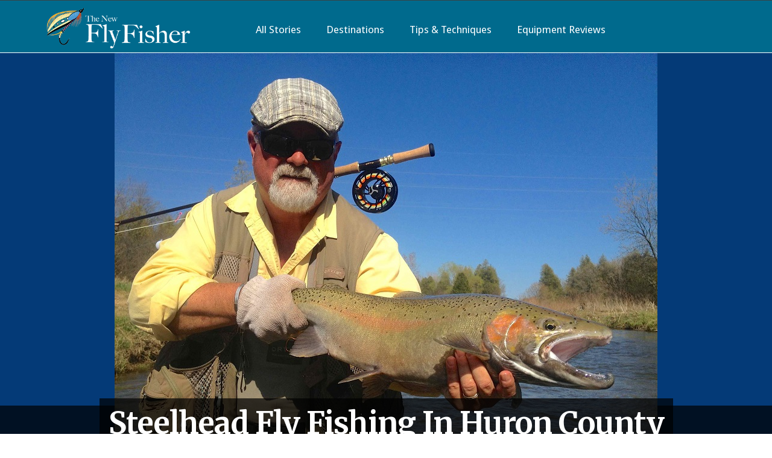

--- FILE ---
content_type: text/html; charset=UTF-8
request_url: https://www.thenewflyfisher.com/articles/steelhead-fly-fishing-in-huron-county/
body_size: 11312
content:
<!DOCTYPE html>
<!--[if IE 9]> <html lang="en" class="ie9"> <![endif]-->
<!--[if !IE]><!-->
<html lang="en">
	<!--<![endif]-->
<head>
		<meta charset="utf-8">
		<title>Steelhead fly fishing in Huron County - The New Fly Fisher</title>
		<!-- Mobile Meta -->
		<meta name="viewport" content="width=device-width, initial-scale=1.0">
        <meta name='robots' content='index, follow, max-image-preview:large, max-snippet:-1, max-video-preview:-1' />
	<style>img:is([sizes="auto" i], [sizes^="auto," i]) { contain-intrinsic-size: 3000px 1500px }</style>
	
	<!-- This site is optimized with the Yoast SEO plugin v26.1.1 - https://yoast.com/wordpress/plugins/seo/ -->
	<link rel="canonical" href="https://www.thenewflyfisher.com/articles/steelhead-fly-fishing-in-huron-county/" />
	<meta property="og:locale" content="en_US" />
	<meta property="og:type" content="article" />
	<meta property="og:title" content="Steelhead fly fishing in Huron County - The New Fly Fisher" />
	<meta property="og:description" content="Spring and Fall Steelhead Located in southern Ontario, Huron County is blessed with numerous excellent [&hellip;]" />
	<meta property="og:url" content="https://www.thenewflyfisher.com/articles/steelhead-fly-fishing-in-huron-county/" />
	<meta property="og:site_name" content="The New Fly Fisher" />
	<meta property="og:image" content="https://www.thenewflyfisher.com/wp-content/uploads/2017/02/14.huron-county.steelhead-small.jpg" />
	<meta property="og:image:width" content="900" />
	<meta property="og:image:height" content="675" />
	<meta property="og:image:type" content="image/jpeg" />
	<meta name="twitter:card" content="summary_large_image" />
	<meta name="twitter:label1" content="Est. reading time" />
	<meta name="twitter:data1" content="1 minute" />
	<script type="application/ld+json" class="yoast-schema-graph">{"@context":"https://schema.org","@graph":[{"@type":"WebPage","@id":"https://www.thenewflyfisher.com/articles/steelhead-fly-fishing-in-huron-county/","url":"https://www.thenewflyfisher.com/articles/steelhead-fly-fishing-in-huron-county/","name":"Steelhead fly fishing in Huron County - The New Fly Fisher","isPartOf":{"@id":"https://www.thenewflyfisher.com/#website"},"primaryImageOfPage":{"@id":"https://www.thenewflyfisher.com/articles/steelhead-fly-fishing-in-huron-county/#primaryimage"},"image":{"@id":"https://www.thenewflyfisher.com/articles/steelhead-fly-fishing-in-huron-county/#primaryimage"},"thumbnailUrl":"https://www.thenewflyfisher.com/wp-content/uploads/2017/02/14.huron-county.steelhead-small.jpg","datePublished":"2017-02-14T23:23:14+00:00","breadcrumb":{"@id":"https://www.thenewflyfisher.com/articles/steelhead-fly-fishing-in-huron-county/#breadcrumb"},"inLanguage":"en-CA","potentialAction":[{"@type":"ReadAction","target":["https://www.thenewflyfisher.com/articles/steelhead-fly-fishing-in-huron-county/"]}]},{"@type":"ImageObject","inLanguage":"en-CA","@id":"https://www.thenewflyfisher.com/articles/steelhead-fly-fishing-in-huron-county/#primaryimage","url":"https://www.thenewflyfisher.com/wp-content/uploads/2017/02/14.huron-county.steelhead-small.jpg","contentUrl":"https://www.thenewflyfisher.com/wp-content/uploads/2017/02/14.huron-county.steelhead-small.jpg","width":900,"height":675},{"@type":"BreadcrumbList","@id":"https://www.thenewflyfisher.com/articles/steelhead-fly-fishing-in-huron-county/#breadcrumb","itemListElement":[{"@type":"ListItem","position":1,"name":"Home","item":"https://www.thenewflyfisher.com/"},{"@type":"ListItem","position":2,"name":"Steelhead fly fishing in Huron County"}]},{"@type":"WebSite","@id":"https://www.thenewflyfisher.com/#website","url":"https://www.thenewflyfisher.com/","name":"The New Fly Fisher","description":"Fly Fishing Television Show","potentialAction":[{"@type":"SearchAction","target":{"@type":"EntryPoint","urlTemplate":"https://www.thenewflyfisher.com/?s={search_term_string}"},"query-input":{"@type":"PropertyValueSpecification","valueRequired":true,"valueName":"search_term_string"}}],"inLanguage":"en-CA"}]}</script>
	<!-- / Yoast SEO plugin. -->


<link rel='dns-prefetch' href='//maps.googleapis.com' />
<link rel='dns-prefetch' href='//s7.addthis.com' />
<link rel='dns-prefetch' href='//fonts.googleapis.com' />
<script type="text/javascript">
/* <![CDATA[ */
window._wpemojiSettings = {"baseUrl":"https:\/\/s.w.org\/images\/core\/emoji\/16.0.1\/72x72\/","ext":".png","svgUrl":"https:\/\/s.w.org\/images\/core\/emoji\/16.0.1\/svg\/","svgExt":".svg","source":{"concatemoji":"https:\/\/www.thenewflyfisher.com\/wp-includes\/js\/wp-emoji-release.min.js?ver=6.8.3"}};
/*! This file is auto-generated */
!function(s,n){var o,i,e;function c(e){try{var t={supportTests:e,timestamp:(new Date).valueOf()};sessionStorage.setItem(o,JSON.stringify(t))}catch(e){}}function p(e,t,n){e.clearRect(0,0,e.canvas.width,e.canvas.height),e.fillText(t,0,0);var t=new Uint32Array(e.getImageData(0,0,e.canvas.width,e.canvas.height).data),a=(e.clearRect(0,0,e.canvas.width,e.canvas.height),e.fillText(n,0,0),new Uint32Array(e.getImageData(0,0,e.canvas.width,e.canvas.height).data));return t.every(function(e,t){return e===a[t]})}function u(e,t){e.clearRect(0,0,e.canvas.width,e.canvas.height),e.fillText(t,0,0);for(var n=e.getImageData(16,16,1,1),a=0;a<n.data.length;a++)if(0!==n.data[a])return!1;return!0}function f(e,t,n,a){switch(t){case"flag":return n(e,"\ud83c\udff3\ufe0f\u200d\u26a7\ufe0f","\ud83c\udff3\ufe0f\u200b\u26a7\ufe0f")?!1:!n(e,"\ud83c\udde8\ud83c\uddf6","\ud83c\udde8\u200b\ud83c\uddf6")&&!n(e,"\ud83c\udff4\udb40\udc67\udb40\udc62\udb40\udc65\udb40\udc6e\udb40\udc67\udb40\udc7f","\ud83c\udff4\u200b\udb40\udc67\u200b\udb40\udc62\u200b\udb40\udc65\u200b\udb40\udc6e\u200b\udb40\udc67\u200b\udb40\udc7f");case"emoji":return!a(e,"\ud83e\udedf")}return!1}function g(e,t,n,a){var r="undefined"!=typeof WorkerGlobalScope&&self instanceof WorkerGlobalScope?new OffscreenCanvas(300,150):s.createElement("canvas"),o=r.getContext("2d",{willReadFrequently:!0}),i=(o.textBaseline="top",o.font="600 32px Arial",{});return e.forEach(function(e){i[e]=t(o,e,n,a)}),i}function t(e){var t=s.createElement("script");t.src=e,t.defer=!0,s.head.appendChild(t)}"undefined"!=typeof Promise&&(o="wpEmojiSettingsSupports",i=["flag","emoji"],n.supports={everything:!0,everythingExceptFlag:!0},e=new Promise(function(e){s.addEventListener("DOMContentLoaded",e,{once:!0})}),new Promise(function(t){var n=function(){try{var e=JSON.parse(sessionStorage.getItem(o));if("object"==typeof e&&"number"==typeof e.timestamp&&(new Date).valueOf()<e.timestamp+604800&&"object"==typeof e.supportTests)return e.supportTests}catch(e){}return null}();if(!n){if("undefined"!=typeof Worker&&"undefined"!=typeof OffscreenCanvas&&"undefined"!=typeof URL&&URL.createObjectURL&&"undefined"!=typeof Blob)try{var e="postMessage("+g.toString()+"("+[JSON.stringify(i),f.toString(),p.toString(),u.toString()].join(",")+"));",a=new Blob([e],{type:"text/javascript"}),r=new Worker(URL.createObjectURL(a),{name:"wpTestEmojiSupports"});return void(r.onmessage=function(e){c(n=e.data),r.terminate(),t(n)})}catch(e){}c(n=g(i,f,p,u))}t(n)}).then(function(e){for(var t in e)n.supports[t]=e[t],n.supports.everything=n.supports.everything&&n.supports[t],"flag"!==t&&(n.supports.everythingExceptFlag=n.supports.everythingExceptFlag&&n.supports[t]);n.supports.everythingExceptFlag=n.supports.everythingExceptFlag&&!n.supports.flag,n.DOMReady=!1,n.readyCallback=function(){n.DOMReady=!0}}).then(function(){return e}).then(function(){var e;n.supports.everything||(n.readyCallback(),(e=n.source||{}).concatemoji?t(e.concatemoji):e.wpemoji&&e.twemoji&&(t(e.twemoji),t(e.wpemoji)))}))}((window,document),window._wpemojiSettings);
/* ]]> */
</script>
<style id='wp-emoji-styles-inline-css' type='text/css'>

	img.wp-smiley, img.emoji {
		display: inline !important;
		border: none !important;
		box-shadow: none !important;
		height: 1em !important;
		width: 1em !important;
		margin: 0 0.07em !important;
		vertical-align: -0.1em !important;
		background: none !important;
		padding: 0 !important;
	}
</style>
<link rel='stylesheet' id='wp-block-library-css' href='https://www.thenewflyfisher.com/wp-includes/css/dist/block-library/style.min.css?ver=6.8.3' type='text/css' media='all' />
<style id='classic-theme-styles-inline-css' type='text/css'>
/*! This file is auto-generated */
.wp-block-button__link{color:#fff;background-color:#32373c;border-radius:9999px;box-shadow:none;text-decoration:none;padding:calc(.667em + 2px) calc(1.333em + 2px);font-size:1.125em}.wp-block-file__button{background:#32373c;color:#fff;text-decoration:none}
</style>
<style id='global-styles-inline-css' type='text/css'>
:root{--wp--preset--aspect-ratio--square: 1;--wp--preset--aspect-ratio--4-3: 4/3;--wp--preset--aspect-ratio--3-4: 3/4;--wp--preset--aspect-ratio--3-2: 3/2;--wp--preset--aspect-ratio--2-3: 2/3;--wp--preset--aspect-ratio--16-9: 16/9;--wp--preset--aspect-ratio--9-16: 9/16;--wp--preset--color--black: #000000;--wp--preset--color--cyan-bluish-gray: #abb8c3;--wp--preset--color--white: #ffffff;--wp--preset--color--pale-pink: #f78da7;--wp--preset--color--vivid-red: #cf2e2e;--wp--preset--color--luminous-vivid-orange: #ff6900;--wp--preset--color--luminous-vivid-amber: #fcb900;--wp--preset--color--light-green-cyan: #7bdcb5;--wp--preset--color--vivid-green-cyan: #00d084;--wp--preset--color--pale-cyan-blue: #8ed1fc;--wp--preset--color--vivid-cyan-blue: #0693e3;--wp--preset--color--vivid-purple: #9b51e0;--wp--preset--gradient--vivid-cyan-blue-to-vivid-purple: linear-gradient(135deg,rgba(6,147,227,1) 0%,rgb(155,81,224) 100%);--wp--preset--gradient--light-green-cyan-to-vivid-green-cyan: linear-gradient(135deg,rgb(122,220,180) 0%,rgb(0,208,130) 100%);--wp--preset--gradient--luminous-vivid-amber-to-luminous-vivid-orange: linear-gradient(135deg,rgba(252,185,0,1) 0%,rgba(255,105,0,1) 100%);--wp--preset--gradient--luminous-vivid-orange-to-vivid-red: linear-gradient(135deg,rgba(255,105,0,1) 0%,rgb(207,46,46) 100%);--wp--preset--gradient--very-light-gray-to-cyan-bluish-gray: linear-gradient(135deg,rgb(238,238,238) 0%,rgb(169,184,195) 100%);--wp--preset--gradient--cool-to-warm-spectrum: linear-gradient(135deg,rgb(74,234,220) 0%,rgb(151,120,209) 20%,rgb(207,42,186) 40%,rgb(238,44,130) 60%,rgb(251,105,98) 80%,rgb(254,248,76) 100%);--wp--preset--gradient--blush-light-purple: linear-gradient(135deg,rgb(255,206,236) 0%,rgb(152,150,240) 100%);--wp--preset--gradient--blush-bordeaux: linear-gradient(135deg,rgb(254,205,165) 0%,rgb(254,45,45) 50%,rgb(107,0,62) 100%);--wp--preset--gradient--luminous-dusk: linear-gradient(135deg,rgb(255,203,112) 0%,rgb(199,81,192) 50%,rgb(65,88,208) 100%);--wp--preset--gradient--pale-ocean: linear-gradient(135deg,rgb(255,245,203) 0%,rgb(182,227,212) 50%,rgb(51,167,181) 100%);--wp--preset--gradient--electric-grass: linear-gradient(135deg,rgb(202,248,128) 0%,rgb(113,206,126) 100%);--wp--preset--gradient--midnight: linear-gradient(135deg,rgb(2,3,129) 0%,rgb(40,116,252) 100%);--wp--preset--font-size--small: 13px;--wp--preset--font-size--medium: 20px;--wp--preset--font-size--large: 36px;--wp--preset--font-size--x-large: 42px;--wp--preset--spacing--20: 0.44rem;--wp--preset--spacing--30: 0.67rem;--wp--preset--spacing--40: 1rem;--wp--preset--spacing--50: 1.5rem;--wp--preset--spacing--60: 2.25rem;--wp--preset--spacing--70: 3.38rem;--wp--preset--spacing--80: 5.06rem;--wp--preset--shadow--natural: 6px 6px 9px rgba(0, 0, 0, 0.2);--wp--preset--shadow--deep: 12px 12px 50px rgba(0, 0, 0, 0.4);--wp--preset--shadow--sharp: 6px 6px 0px rgba(0, 0, 0, 0.2);--wp--preset--shadow--outlined: 6px 6px 0px -3px rgba(255, 255, 255, 1), 6px 6px rgba(0, 0, 0, 1);--wp--preset--shadow--crisp: 6px 6px 0px rgba(0, 0, 0, 1);}:where(.is-layout-flex){gap: 0.5em;}:where(.is-layout-grid){gap: 0.5em;}body .is-layout-flex{display: flex;}.is-layout-flex{flex-wrap: wrap;align-items: center;}.is-layout-flex > :is(*, div){margin: 0;}body .is-layout-grid{display: grid;}.is-layout-grid > :is(*, div){margin: 0;}:where(.wp-block-columns.is-layout-flex){gap: 2em;}:where(.wp-block-columns.is-layout-grid){gap: 2em;}:where(.wp-block-post-template.is-layout-flex){gap: 1.25em;}:where(.wp-block-post-template.is-layout-grid){gap: 1.25em;}.has-black-color{color: var(--wp--preset--color--black) !important;}.has-cyan-bluish-gray-color{color: var(--wp--preset--color--cyan-bluish-gray) !important;}.has-white-color{color: var(--wp--preset--color--white) !important;}.has-pale-pink-color{color: var(--wp--preset--color--pale-pink) !important;}.has-vivid-red-color{color: var(--wp--preset--color--vivid-red) !important;}.has-luminous-vivid-orange-color{color: var(--wp--preset--color--luminous-vivid-orange) !important;}.has-luminous-vivid-amber-color{color: var(--wp--preset--color--luminous-vivid-amber) !important;}.has-light-green-cyan-color{color: var(--wp--preset--color--light-green-cyan) !important;}.has-vivid-green-cyan-color{color: var(--wp--preset--color--vivid-green-cyan) !important;}.has-pale-cyan-blue-color{color: var(--wp--preset--color--pale-cyan-blue) !important;}.has-vivid-cyan-blue-color{color: var(--wp--preset--color--vivid-cyan-blue) !important;}.has-vivid-purple-color{color: var(--wp--preset--color--vivid-purple) !important;}.has-black-background-color{background-color: var(--wp--preset--color--black) !important;}.has-cyan-bluish-gray-background-color{background-color: var(--wp--preset--color--cyan-bluish-gray) !important;}.has-white-background-color{background-color: var(--wp--preset--color--white) !important;}.has-pale-pink-background-color{background-color: var(--wp--preset--color--pale-pink) !important;}.has-vivid-red-background-color{background-color: var(--wp--preset--color--vivid-red) !important;}.has-luminous-vivid-orange-background-color{background-color: var(--wp--preset--color--luminous-vivid-orange) !important;}.has-luminous-vivid-amber-background-color{background-color: var(--wp--preset--color--luminous-vivid-amber) !important;}.has-light-green-cyan-background-color{background-color: var(--wp--preset--color--light-green-cyan) !important;}.has-vivid-green-cyan-background-color{background-color: var(--wp--preset--color--vivid-green-cyan) !important;}.has-pale-cyan-blue-background-color{background-color: var(--wp--preset--color--pale-cyan-blue) !important;}.has-vivid-cyan-blue-background-color{background-color: var(--wp--preset--color--vivid-cyan-blue) !important;}.has-vivid-purple-background-color{background-color: var(--wp--preset--color--vivid-purple) !important;}.has-black-border-color{border-color: var(--wp--preset--color--black) !important;}.has-cyan-bluish-gray-border-color{border-color: var(--wp--preset--color--cyan-bluish-gray) !important;}.has-white-border-color{border-color: var(--wp--preset--color--white) !important;}.has-pale-pink-border-color{border-color: var(--wp--preset--color--pale-pink) !important;}.has-vivid-red-border-color{border-color: var(--wp--preset--color--vivid-red) !important;}.has-luminous-vivid-orange-border-color{border-color: var(--wp--preset--color--luminous-vivid-orange) !important;}.has-luminous-vivid-amber-border-color{border-color: var(--wp--preset--color--luminous-vivid-amber) !important;}.has-light-green-cyan-border-color{border-color: var(--wp--preset--color--light-green-cyan) !important;}.has-vivid-green-cyan-border-color{border-color: var(--wp--preset--color--vivid-green-cyan) !important;}.has-pale-cyan-blue-border-color{border-color: var(--wp--preset--color--pale-cyan-blue) !important;}.has-vivid-cyan-blue-border-color{border-color: var(--wp--preset--color--vivid-cyan-blue) !important;}.has-vivid-purple-border-color{border-color: var(--wp--preset--color--vivid-purple) !important;}.has-vivid-cyan-blue-to-vivid-purple-gradient-background{background: var(--wp--preset--gradient--vivid-cyan-blue-to-vivid-purple) !important;}.has-light-green-cyan-to-vivid-green-cyan-gradient-background{background: var(--wp--preset--gradient--light-green-cyan-to-vivid-green-cyan) !important;}.has-luminous-vivid-amber-to-luminous-vivid-orange-gradient-background{background: var(--wp--preset--gradient--luminous-vivid-amber-to-luminous-vivid-orange) !important;}.has-luminous-vivid-orange-to-vivid-red-gradient-background{background: var(--wp--preset--gradient--luminous-vivid-orange-to-vivid-red) !important;}.has-very-light-gray-to-cyan-bluish-gray-gradient-background{background: var(--wp--preset--gradient--very-light-gray-to-cyan-bluish-gray) !important;}.has-cool-to-warm-spectrum-gradient-background{background: var(--wp--preset--gradient--cool-to-warm-spectrum) !important;}.has-blush-light-purple-gradient-background{background: var(--wp--preset--gradient--blush-light-purple) !important;}.has-blush-bordeaux-gradient-background{background: var(--wp--preset--gradient--blush-bordeaux) !important;}.has-luminous-dusk-gradient-background{background: var(--wp--preset--gradient--luminous-dusk) !important;}.has-pale-ocean-gradient-background{background: var(--wp--preset--gradient--pale-ocean) !important;}.has-electric-grass-gradient-background{background: var(--wp--preset--gradient--electric-grass) !important;}.has-midnight-gradient-background{background: var(--wp--preset--gradient--midnight) !important;}.has-small-font-size{font-size: var(--wp--preset--font-size--small) !important;}.has-medium-font-size{font-size: var(--wp--preset--font-size--medium) !important;}.has-large-font-size{font-size: var(--wp--preset--font-size--large) !important;}.has-x-large-font-size{font-size: var(--wp--preset--font-size--x-large) !important;}
:where(.wp-block-post-template.is-layout-flex){gap: 1.25em;}:where(.wp-block-post-template.is-layout-grid){gap: 1.25em;}
:where(.wp-block-columns.is-layout-flex){gap: 2em;}:where(.wp-block-columns.is-layout-grid){gap: 2em;}
:root :where(.wp-block-pullquote){font-size: 1.5em;line-height: 1.6;}
</style>
<link rel='stylesheet' id='woocommerce-layout-css' href='https://www.thenewflyfisher.com/wp-content/plugins/woocommerce/assets/css/woocommerce-layout.css?ver=10.2.3' type='text/css' media='all' />
<link rel='stylesheet' id='woocommerce-smallscreen-css' href='https://www.thenewflyfisher.com/wp-content/plugins/woocommerce/assets/css/woocommerce-smallscreen.css?ver=10.2.3' type='text/css' media='only screen and (max-width: 768px)' />
<link rel='stylesheet' id='woocommerce-general-css' href='https://www.thenewflyfisher.com/wp-content/plugins/woocommerce/assets/css/woocommerce.css?ver=10.2.3' type='text/css' media='all' />
<style id='woocommerce-inline-inline-css' type='text/css'>
.woocommerce form .form-row .required { visibility: visible; }
</style>
<link rel='stylesheet' id='brands-styles-css' href='https://www.thenewflyfisher.com/wp-content/plugins/woocommerce/assets/css/brands.css?ver=10.2.3' type='text/css' media='all' />
<link rel='stylesheet' id='fonts-css' href='https://fonts.googleapis.com/css?family=Roboto%3A400%2C300%2C300italic%2C400italic%2C500%2C500italic%2C700%2C700italic%7CMerriweather%3A700%7CDroid+Sans&#038;ver=6.8.3' type='text/css' media='all' />
<link rel='stylesheet' id='bootstrap-css' href='https://www.thenewflyfisher.com/wp-content/themes/newflyfisher/bootstrap/css/bootstrap.css?ver=6.8.3' type='text/css' media='all' />
<link rel='stylesheet' id='font-awesome-css' href='https://www.thenewflyfisher.com/wp-content/themes/newflyfisher/fonts/font-awesome/css/font-awesome.css?ver=6.8.3' type='text/css' media='all' />
<link rel='stylesheet' id='fontello-css' href='https://www.thenewflyfisher.com/wp-content/themes/newflyfisher/fonts/fontello/css/fontello.css?ver=6.8.3' type='text/css' media='all' />
<link rel='stylesheet' id='rs-plugin-css' href='https://www.thenewflyfisher.com/wp-content/themes/newflyfisher/plugins/rs-plugin/css/settings.css?ver=6.8.3' type='text/css' media='all' />
<link rel='stylesheet' id='owl-carousel-css' href='https://www.thenewflyfisher.com/wp-content/themes/newflyfisher/plugins/owl-carousel/owl.carousel.css?ver=6.8.3' type='text/css' media='all' />
<link rel='stylesheet' id='owl-transition-css' href='https://www.thenewflyfisher.com/wp-content/themes/newflyfisher/plugins/owl-carousel/owl.transitions.css?ver=6.8.3' type='text/css' media='all' />
<link rel='stylesheet' id='core-css-css' href='https://www.thenewflyfisher.com/wp-content/themes/newflyfisher/css/tnff_master.css?ver=6.8.3' type='text/css' media='all' />
<link rel='stylesheet' id='blue-css' href='https://www.thenewflyfisher.com/wp-content/themes/newflyfisher/css/light_blue.css?ver=6.8.3' type='text/css' media='all' />
<link rel='stylesheet' id='addthis_all_pages-css' href='https://www.thenewflyfisher.com/wp-content/plugins/addthis/frontend/build/addthis_wordpress_public.min.css?ver=6.8.3' type='text/css' media='all' />
<script type="text/javascript" src="https://www.thenewflyfisher.com/wp-includes/js/jquery/jquery.min.js?ver=3.7.1" id="jquery-core-js"></script>
<script type="text/javascript" src="https://www.thenewflyfisher.com/wp-includes/js/jquery/jquery-migrate.min.js?ver=3.4.1" id="jquery-migrate-js"></script>
<script type="text/javascript" src="https://www.thenewflyfisher.com/wp-content/plugins/woocommerce/assets/js/jquery-blockui/jquery.blockUI.min.js?ver=2.7.0-wc.10.2.3" id="jquery-blockui-js" defer="defer" data-wp-strategy="defer"></script>
<script type="text/javascript" id="wc-add-to-cart-js-extra">
/* <![CDATA[ */
var wc_add_to_cart_params = {"ajax_url":"\/wp-admin\/admin-ajax.php","wc_ajax_url":"\/?wc-ajax=%%endpoint%%","i18n_view_cart":"View cart","cart_url":"https:\/\/www.thenewflyfisher.com\/cart\/","is_cart":"","cart_redirect_after_add":"no"};
/* ]]> */
</script>
<script type="text/javascript" src="https://www.thenewflyfisher.com/wp-content/plugins/woocommerce/assets/js/frontend/add-to-cart.min.js?ver=10.2.3" id="wc-add-to-cart-js" defer="defer" data-wp-strategy="defer"></script>
<script type="text/javascript" src="https://www.thenewflyfisher.com/wp-content/plugins/woocommerce/assets/js/js-cookie/js.cookie.min.js?ver=2.1.4-wc.10.2.3" id="js-cookie-js" defer="defer" data-wp-strategy="defer"></script>
<script type="text/javascript" id="woocommerce-js-extra">
/* <![CDATA[ */
var woocommerce_params = {"ajax_url":"\/wp-admin\/admin-ajax.php","wc_ajax_url":"\/?wc-ajax=%%endpoint%%","i18n_password_show":"Show password","i18n_password_hide":"Hide password"};
/* ]]> */
</script>
<script type="text/javascript" src="https://www.thenewflyfisher.com/wp-content/plugins/woocommerce/assets/js/frontend/woocommerce.min.js?ver=10.2.3" id="woocommerce-js" defer="defer" data-wp-strategy="defer"></script>
<link rel="https://api.w.org/" href="https://www.thenewflyfisher.com/wp-json/" /><link rel="EditURI" type="application/rsd+xml" title="RSD" href="https://www.thenewflyfisher.com/xmlrpc.php?rsd" />
<link rel='shortlink' href='https://www.thenewflyfisher.com/?p=905' />
<link rel="alternate" title="oEmbed (JSON)" type="application/json+oembed" href="https://www.thenewflyfisher.com/wp-json/oembed/1.0/embed?url=https%3A%2F%2Fwww.thenewflyfisher.com%2Farticles%2Fsteelhead-fly-fishing-in-huron-county%2F" />
<link rel="alternate" title="oEmbed (XML)" type="text/xml+oembed" href="https://www.thenewflyfisher.com/wp-json/oembed/1.0/embed?url=https%3A%2F%2Fwww.thenewflyfisher.com%2Farticles%2Fsteelhead-fly-fishing-in-huron-county%2F&#038;format=xml" />
	<noscript><style>.woocommerce-product-gallery{ opacity: 1 !important; }</style></noscript>
	<link rel="icon" href="https://www.thenewflyfisher.com/wp-content/uploads/2022/11/cropped-TNFF2019_Logo-Trans-32x32.jpg" sizes="32x32" />
<link rel="icon" href="https://www.thenewflyfisher.com/wp-content/uploads/2022/11/cropped-TNFF2019_Logo-Trans-192x192.jpg" sizes="192x192" />
<link rel="apple-touch-icon" href="https://www.thenewflyfisher.com/wp-content/uploads/2022/11/cropped-TNFF2019_Logo-Trans-180x180.jpg" />
<meta name="msapplication-TileImage" content="https://www.thenewflyfisher.com/wp-content/uploads/2022/11/cropped-TNFF2019_Logo-Trans-270x270.jpg" />
		<style type="text/css" id="wp-custom-css">
			.woocommerce #respond input#submit.alt, .woocommerce a.button.alt, .woocommerce button.button.alt, .woocommerce input.button.alt{
	background-color:#337ab7 !important;
}

.woocommerce div.product p.price, .woocommerce div.product span.price{
	color:#000000 !important;
	font-weight:500;
}

.woocommerce #content div.product div.images, .woocommerce #content div.product div.summary, .woocommerce div.product div.images, .woocommerce div.product div.summary, .woocommerce-page #content div.product div.images, .woocommerce-page #content div.product div.summary, .woocommerce-page div.product div.images, .woocommerce-page div.product div.summary{
	padding:10px !important;
}		</style>
		         <link rel='stylesheet' id='newblog-css'  href='https://www.thenewflyfisher.com/wp-content/themes/newflyfisher/css/newblogstyle.css' type='text/css' media='all' />        
               <!-- Google Tag Manager -->
<script>(function(w,d,s,l,i){w[l]=w[l]||[];w[l].push({'gtm.start':
new Date().getTime(),event:'gtm.js'});var f=d.getElementsByTagName(s)[0],
j=d.createElement(s),dl=l!='dataLayer'?'&l='+l:'';j.async=true;j.src=
'https://www.googletagmanager.com/gtm.js?id='+i+dl;f.parentNode.insertBefore(j,f);
})(window,document,'script','dataLayer','GTM-MFFLDMZ');</script>
<!-- End Google Tag Manager -->        
</head>
<body class="no-trans">
    <!-- Google Tag Manager (noscript) -->
<noscript><iframe src="https://www.googletagmanager.com/ns.html?id=GTM-MFFLDMZ"
height="0" width="0" style="display:none;visibility:hidden"></iframe></noscript>
<!-- End Google Tag Manager (noscript) -->
<div class="scrollToTop square"><i class="fa fa-long-arrow-up"></i></div>
<div class="page-wrapper">
<div class="header-container">
<div class="header-top dark ">


<div class="header  dark clearfix ">

<div class="container">
<div class="row">
<div class="col-md-3">
								<!-- header-left start -->
								<!-- ================ -->
								<div class="header-left clearfix">

									<!-- logo -->
									<div id="logo" class="logo">
										<a href="/"><img id="logo_img" src="https://www.thenewflyfisher.com/wp-content/themes/newflyfisher/images/new-fly-fisher-logo-2.png" alt="TNFF"></a>
									</div>

							
								</div>
								<!-- header-left end -->

							</div>
<div class="col-md-9">

<div class="header-right clearfix">
<div class="main-navigation  animated with-dropdown-buttons">
                                             <div class="navbar navbar-default" role="navigation">
                                                        <div class="container-fluid">
                                                            <script>  $('body').on('touchstart.dropdown', '.dropdown-menu', function (e) { e.stopPropagation(); });</script>
                                                                <!-- Toggle get grouped for better mobile display -->
                                                                <div class="navbar-header">
                                                                        <button type="button" class="navbar-toggle" data-toggle="collapse" data-target="#navbar-collapse-1">
                                                                                <span class="sr-only">Toggle navigation</span>
                                                                                <span class="icon-bar"></span>
                                                                                <span class="icon-bar"></span>
                                                                                <span class="icon-bar"></span>
                                                                        </button>

                                                                </div>


                                             <div id="navbar-collapse-1" class="collapse navbar-collapse"><ul id="menu-blog-menu" class="nav navbar-nav navbar-left"><li id="menu-item-2125" class="menu-item menu-item-type-post_type menu-item-object-page menu-item-2125"><a title="All Stories" href="https://www.thenewflyfisher.com/all-stories/"><span>All Stories</span></a></li>
<li id="menu-item-2122" class="menu-item menu-item-type-taxonomy menu-item-object-post_tag menu-item-2122"><a title="Destinations" href="https://www.thenewflyfisher.com/tag/destinations/"><span>Destinations</span></a></li>
<li id="menu-item-2124" class="menu-item menu-item-type-taxonomy menu-item-object-post_tag menu-item-2124"><a title="Tips &amp; Techniques" href="https://www.thenewflyfisher.com/tag/tips-techniques/"><span>Tips &#038; Techniques</span></a></li>
<li id="menu-item-2123" class="menu-item menu-item-type-taxonomy menu-item-object-post_tag menu-item-2123"><a title="Equipment Reviews" href="https://www.thenewflyfisher.com/tag/equipment-reviews/"><span>Equipment Reviews</span></a></li>
</ul></div>					</div>
                                                 
                                                 

                                    </div>
                            </div>
                    </div>
              
                    </div>
            </div>
    </div>
</div>

</div>

    <div id="page-start"></div>
      <div class="blue-bg banner">
      <img width="900" height="675" src="https://www.thenewflyfisher.com/wp-content/uploads/2017/02/14.huron-county.steelhead-small.jpg" class="img-responsive wp-post-image" alt="" decoding="async" loading="lazy" />
            <h1 class="text-center blog-case over-photo"><span>Steelhead fly fishing in Huron County</span></h1>
            <div class="col-xs-12 mobile-hide">
                                            <h1 class="text-center blog-case pv-20">Steelhead fly fishing in Huron County</h1>
                                            </div>
      </div>
        <section class="main-container pv-40 clearfix">
				<div class="container">
                                    
					<div class="row">
                                           
                                            <div class="block clearfix">
						  <div class="col-md-12">
							<article class="blogpost full ">
							
								<div class="blogpost-content ">
								<div id ="wrapper">
                                                                       									
                                                                     <div class="post-info pv-10">
                                                                         <div class="author-box">
                                                                        
                                                                         <span class="submitted"> 
										
										
                                                                             <i class="icon-user"></i> The New Fly Fisher &nbsp; Updated:</span>
                                                                                        <span class="post-date">
											<i class="icon-calendar"></i>
											
                                                                                        <span class="month"><time itemprop="dateModified" content="Feb 14, 2017">Feb 14, 2017</time></span>
										</span>
									</div>
                                                                      <div class="separator"></div>
                                                                     <div class="at-above-post addthis_tool" data-url="https://www.thenewflyfisher.com/articles/steelhead-fly-fishing-in-huron-county/"></div><h4>Spring and Fall Steelhead</h4>
<p>Located in southern Ontario, <strong>Huron County</strong> is blessed with numerous excellent rivers that have strong and consistent runs of steelhead in the spring and fall. Mike Verhoef from Fly Fitters Guide Service can take fly fishers on a number of great adventures in the region. You can do a <strong>walk &amp; wade</strong> excursion, <strong>drift boat</strong> trips or even improve your <strong>spey</strong> <strong>casting</strong>! The region has numerous reasonably priced hotels and restaurants so a fishing trip to this area is very affordable and accessible. Whether you wish to swing a fly for steelhead or nymph fish for them, contact Mike at Fly Fitters Guide Service to learn more about the seasons and options you have for fishing in Huron County.</p>
<p>To contact:  <a href="http://www.flyfitters.ca">http://www.flyfitters.ca</a><br />
or <a href="/cdn-cgi/l/email-protection#cda0a4a6a88daba1b4aba4b9b9a8bfbee3aeac"><span class="__cf_email__" data-cfemail="24494d4f416442485d424d50504156570a4745">[email&#160;protected]</span></a></p>
<!-- AddThis Advanced Settings above via filter on the_content --><!-- AddThis Advanced Settings below via filter on the_content --><!-- AddThis Advanced Settings generic via filter on the_content --><!-- AddThis Share Buttons above via filter on the_content --><!-- AddThis Share Buttons below via filter on the_content --><div class="at-below-post addthis_tool" data-url="https://www.thenewflyfisher.com/articles/steelhead-fly-fishing-in-huron-county/"></div><!-- AddThis Share Buttons generic via filter on the_content -->                                                                </div>
                                                                </div>
                                                                </div>
							</article>
							
						</div>
						
					</div>
                                        </div>
                                    
				</div>

<div class="container">
    <hr/>
<div class="row">
<div class="col-sm-12"> 
<h2 class="title">Recent Articles</h2>
</div>
</div>



<div class="isotope-container-fitrows row grid-space-10">    
<div class="col-sm-6 col-md-4 isotope-item">
<div class="image-box style-2 mb-20 bordered green-bg">
    
<div class="overlay-container overlay-visible">
        <img width="2560" height="1706" src="https://www.thenewflyfisher.com/wp-content/uploads/2020/03/morningNW-Ontario-2-scaled.jpg" class="img-responsive wp-post-image" alt="" decoding="async" loading="lazy" />        <a href="https://www.thenewflyfisher.com/articles/drive-to-angling-in-algoma/" class="overlay-link"></a>										
</div>
<div class="body">
                <h4 class="text-center">Drive-to Angling in Algoma</h4>
        
       
</div>
</div>
</div>

   <div class="col-sm-6 col-md-4 isotope-item">
<div class="image-box style-2 mb-20 bordered green-bg">
    
<div class="overlay-container overlay-visible">
        <img width="1500" height="1125" src="https://www.thenewflyfisher.com/wp-content/uploads/2020/05/Mark-Melnyk4-bass.jpg" class="img-responsive wp-post-image" alt="" decoding="async" loading="lazy" />        <a href="https://www.thenewflyfisher.com/articles/in-pursuit-of-smallmouths-at-chapleau-lodge/" class="overlay-link"></a>										
</div>
<div class="body">
                <h4 class="text-center">In Pursuit of Smallmouths at Chapleau Lodge</h4>
        
       
</div>
</div>
</div>

   <div class="col-sm-6 col-md-4 isotope-item">
<div class="image-box style-2 mb-20 bordered green-bg">
    
<div class="overlay-container overlay-visible">
        <img width="1500" height="999" src="https://www.thenewflyfisher.com/wp-content/uploads/2020/05/one-last-cast.jpg" class="img-responsive wp-post-image" alt="" decoding="async" loading="lazy" />        <a href="https://www.thenewflyfisher.com/articles/kesagami-wilderness-lodge/" class="overlay-link"></a>										
</div>
<div class="body">
                <h4 class="text-center">Kesagami Wilderness Lodge &#8211; a fly angler&#8217;s dream</h4>
        
       
</div>
</div>
</div>

                                                                                     	
</div>
    
</div>

</section>
        <section class="section dark-bg pv-40 clearfix">
                        <div class="container">
				<div class="owl-carousel content-slider">
                                                             								
                                                            <div class="overlay-container overlay-visible">
                                                                    <a href="http://https://www.orvis.com/fly-fishing-fly-rods" target="_blank">
                                                                        
									<img src="https://www.thenewflyfisher.com/wp-content/uploads/2022/06/The_New_Fly_Fisher_Summer_2022_Digital.jpg" alt="" width="1140" height="395" class="img-responsive">
									
									</a>
								</div>
                                                            
                                                                								
                                                            <div class="overlay-container overlay-visible">
                                                                    <a href="http://https://www.yamaha-motor.ca/en/water/outboard-motor" target="_blank">
                                                                        
									<img src="https://www.thenewflyfisher.com/wp-content/uploads/2022/06/1140x395_FlyFisher_banner.jpg" alt="" width="1140" height="395" class="img-responsive">
									
									</a>
								</div>
                                                            
                                                                								
                                                            <div class="overlay-container overlay-visible">
                                                                    <a href="http://www.algomacountry.com/fish-hunt/fly-fishing/" target="_blank">
                                                                        
									<img src="https://www.thenewflyfisher.com/wp-content/uploads/2016/11/fly-fishing-banner-2017-algoma.jpg" alt="fly-fishing-banner-2017-algoma" width="1140" height="395" class="img-responsive">
									
									</a>
								</div>
                                                            
                                                                								
                                                            <div class="overlay-container overlay-visible">
                                                                    <a href="http://www.orvis.com/mirage" target="_blank">
                                                                        
									<img src="https://www.thenewflyfisher.com/wp-content/uploads/2017/02/mirage_960x400.jpg" alt="mirage" width="1140" height="395" class="img-responsive">
									
									</a>
								</div>
                                                            
                                                                								
                                                            <div class="overlay-container overlay-visible">
                                                                    <a href="http://www.stillwaterflyfishingstore.com" target="_blank">
                                                                        
									<img src="https://www.thenewflyfisher.com/wp-content/uploads/2017/01/still-water-fly-fishing-banner.jpg" alt="still-water-fly-fishing-banner" width="1140" height="395" class="img-responsive">
									
									</a>
								</div>
                                                            
                                                                								
								
							</div>
                            </div>
                </section>
<footer id="footer" class="clearfix dark ">

    <div class="footer">
            <div class="container">
                <div class="footer-inner">
                    <div class="row">
                            <div class="col-md-3 col-sm-6">
                                <div class="footer-content">
                             <div id="text-2" class="widget-container widget_text">			<div class="textwidget"><div class="logo-footer"><img id="logo-footer" src="https://www.thenewflyfisher.com/wp-content/uploads/2016/11/new-fly-fisher-logo-2.png" alt="new-fly-fisher"></div>
<div class="separator-2"></div>
<p>The New Fly Fisher is a documentary television series that helps educate anglers, both novice and expert, on new destinations, fly fishing techniques and all things related to this fascinating outdoor activity. </p>
<div class="separator-2"></div></div>
		</div>                                </div>
                            </div>
                         
                            <div class="col-md-3 col-sm-6 mt-20">
                            <h2 class="title">Latest Articles</h2>
				
                    
                          
                                <div class="footer-content no-padd">
                                     
<div class="separator-2"></div>
<div class="col-sm-4 col-xs-12">
     <div class="overlay-container">
                     <img width="150" height="150" src="https://www.thenewflyfisher.com/wp-content/uploads/2020/03/morningNW-Ontario-2-150x150.jpg" class="img-responsive wp-post-image" alt="" decoding="async" loading="lazy" />
                        <a href="https://www.thenewflyfisher.com/articles/drive-to-angling-in-algoma/" class="overlay-link small"><i class="fa fa-link"></i></a>
                </div>


</div>
<div class="col-sm-8 col-xs-12">
        <div class="media-body">
                <h6 class="media-heading foot-title"><a href="https://www.thenewflyfisher.com/articles/drive-to-angling-in-algoma/">Drive-to Angling in Algoma</a></h6>

        </div>
          <hr> 
</div>
   <div class="col-sm-4 col-xs-12">
     <div class="overlay-container">
                     <img width="150" height="150" src="https://www.thenewflyfisher.com/wp-content/uploads/2020/05/Mark-Melnyk4-bass-150x150.jpg" class="img-responsive wp-post-image" alt="" decoding="async" loading="lazy" />
                        <a href="https://www.thenewflyfisher.com/articles/in-pursuit-of-smallmouths-at-chapleau-lodge/" class="overlay-link small"><i class="fa fa-link"></i></a>
                </div>


</div>
<div class="col-sm-8 col-xs-12">
        <div class="media-body">
                <h6 class="media-heading foot-title"><a href="https://www.thenewflyfisher.com/articles/in-pursuit-of-smallmouths-at-chapleau-lodge/">In Pursuit of Smallmouths at Chapleau Lodge</a></h6>

        </div>
          <hr> 
</div>
   <div class="col-sm-4 col-xs-12">
     <div class="overlay-container">
                     <img width="150" height="150" src="https://www.thenewflyfisher.com/wp-content/uploads/2020/05/one-last-cast-150x150.jpg" class="img-responsive wp-post-image" alt="" decoding="async" loading="lazy" />
                        <a href="https://www.thenewflyfisher.com/articles/kesagami-wilderness-lodge/" class="overlay-link small"><i class="fa fa-link"></i></a>
                </div>


</div>
<div class="col-sm-8 col-xs-12">
        <div class="media-body">
                <h6 class="media-heading foot-title"><a href="https://www.thenewflyfisher.com/articles/kesagami-wilderness-lodge/">Kesagami Wilderness Lodge &#8211; a fly angler&#8217;s dream</a></h6>

        </div>
          <hr> 
</div>
                                                                                     	
                                            </div>
                                   </div>
                        <div class="col-md-3">
                                <div class="footer-content">
                             <div id="text-5" class="widget-container widget_text"><nav><h2 class="title">Quick Links</h2>			<div class="textwidget"><div class="separator-2"></div>
<ul class="nav nav-pills nav-stacked">
<li><a href="https://www.thenewflyfisher.com">Home</a></li>
<li><a href="https://www.thenewflyfisher.com/destinations/">Destinations</a></li>
<li><a href="https://www.thenewflyfisher.com/where-to-watch/">Where to Watch</a></li>
<li><a href="https://www.thenewflyfisher.com/online-magazine/">Online Magazine</a></li>
<li><a href="https://www.thenewflyfisher.com/hot-bite/">Hot Bite</a></li>
<li><a href="https://www.thenewflyfisher.com/store/">Store</a></li>
<li><a href="https://www.thenewflyfisher.com/about-us/">About Us</a></li>
<li><a href="https://www.thenewflyfisher.com/privacy-policy/">Privacy Policy</a></li>
</ul>
										</div>
		</div>                                </div>
                            </div>
                                    <div class="col-md-3">
                                            <div class="footer-content">
                                                            <div id="text-4" class="widget-container widget_text"><h2 class="title">Connect</h2>			<div class="textwidget"><div class="separator-2"></div>
<p>Follow us for up to date photos, videos.</p>
<ul class="social-links circle animated-effect-1">
<li class="facebook"><a target="_blank" href="https://www.facebook.com/The-New-Fly-Fisher-262565577749/timeline/"><i class="fa fa-facebook"></i></a></li>
<li class="youtube"><a target="_blank" href="https://www.youtube.com/user/thenewflyfishertv"><i class="fa fa-youtube"></i></a></li>

</ul></div>
		</div>	
                        <div class="separator-2"></div>
	
                                            </div>
                                    </div>
                            </div>
                    </div>
            </div>
    </div>
    <div class="subfooter">
            <div class="container">
                    <div class="subfooter-inner">
                            <div class="row">
                                    <div class="col-md-12">
                                            <p class="text-center">Copyright &copy; 2026  Jencor Entertainment Inc. All Rights Reserved</p>
                                    </div>
                            </div>
                    </div>
            </div>
    </div>

</footer>

<script data-cfasync="false" src="/cdn-cgi/scripts/5c5dd728/cloudflare-static/email-decode.min.js"></script><script type="speculationrules">
{"prefetch":[{"source":"document","where":{"and":[{"href_matches":"\/*"},{"not":{"href_matches":["\/wp-*.php","\/wp-admin\/*","\/wp-content\/uploads\/*","\/wp-content\/*","\/wp-content\/plugins\/*","\/wp-content\/themes\/newflyfisher\/*","\/*\\?(.+)"]}},{"not":{"selector_matches":"a[rel~=\"nofollow\"]"}},{"not":{"selector_matches":".no-prefetch, .no-prefetch a"}}]},"eagerness":"conservative"}]}
</script>
<script data-cfasync="false" type="text/javascript">if (window.addthis_product === undefined) { window.addthis_product = "wpp"; } if (window.wp_product_version === undefined) { window.wp_product_version = "wpp-6.2.7"; } if (window.addthis_share === undefined) { window.addthis_share = {}; } if (window.addthis_config === undefined) { window.addthis_config = {"data_track_clickback":true,"ignore_server_config":true,"ui_atversion":"300"}; } if (window.addthis_layers === undefined) { window.addthis_layers = {}; } if (window.addthis_layers_tools === undefined) { window.addthis_layers_tools = [{"responsiveshare":{"numPreferredServices":4,"counts":"each","size":"16px","style":"responsive","shareCountThreshold":0,"services":"facebook,twitter,email,pinterest_share,addthis,flipboard","elements":".addthis_inline_share_toolbox_qnab,.at-above-post","id":"responsiveshare"}}]; } else { window.addthis_layers_tools.push({"responsiveshare":{"numPreferredServices":4,"counts":"each","size":"16px","style":"responsive","shareCountThreshold":0,"services":"facebook,twitter,email,pinterest_share,addthis,flipboard","elements":".addthis_inline_share_toolbox_qnab,.at-above-post","id":"responsiveshare"}});  } if (window.addthis_plugin_info === undefined) { window.addthis_plugin_info = {"info_status":"enabled","cms_name":"WordPress","plugin_name":"Share Buttons by AddThis","plugin_version":"6.2.7","plugin_mode":"WordPress","anonymous_profile_id":"wp-e2ba5336d1da64fe4946777e474b5ab7","page_info":{"template":"posts","post_type":"articles"},"sharing_enabled_on_post_via_metabox":false}; } 
                    (function() {
                      var first_load_interval_id = setInterval(function () {
                        if (typeof window.addthis !== 'undefined') {
                          window.clearInterval(first_load_interval_id);
                          if (typeof window.addthis_layers !== 'undefined' && Object.getOwnPropertyNames(window.addthis_layers).length > 0) {
                            window.addthis.layers(window.addthis_layers);
                          }
                          if (Array.isArray(window.addthis_layers_tools)) {
                            for (i = 0; i < window.addthis_layers_tools.length; i++) {
                              window.addthis.layers(window.addthis_layers_tools[i]);
                            }
                          }
                        }
                     },1000)
                    }());
                </script><link rel='stylesheet' id='wc-blocks-style-css' href='https://www.thenewflyfisher.com/wp-content/plugins/woocommerce/assets/client/blocks/wc-blocks.css?ver=wc-10.2.3' type='text/css' media='all' />
<script type="text/javascript" src="https://www.thenewflyfisher.com/wp-content/themes/newflyfisher/plugins/jquery.min.js?ver=6.8.3" id="jquery_script-js"></script>
<script type="text/javascript" src="https://www.thenewflyfisher.com/wp-content/themes/newflyfisher/bootstrap/js/bootstrap.min.js?ver=6.8.3" id="bootstrap-js-js"></script>
<script type="text/javascript" src="https://www.thenewflyfisher.com/wp-content/themes/newflyfisher/plugins/modernizr.js?ver=6.8.3" id="modernizr-js"></script>
<script type="text/javascript" src="https://www.thenewflyfisher.com/wp-content/themes/newflyfisher/plugins/isotope/isotope.pkgd.min.js?ver=6.8.3" id="isotope-js"></script>
<script type="text/javascript" src="https://www.thenewflyfisher.com/wp-content/themes/newflyfisher/plugins/magnific-popup/jquery.magnific-popup.min.js?ver=6.8.3" id="magnific-popup-js"></script>
<script type="text/javascript" src="https://maps.googleapis.com/maps/api/js?v=3.exp&amp;key=AIzaSyCgqkJut-KBHph6EWAh3KCLk0XrtPGQOx8&amp;ver=6.8.3" id="googlemap-js"></script>
<script type="text/javascript" src="https://www.thenewflyfisher.com/wp-content/themes/newflyfisher/plugins/owl-carousel/owl.carousel.js?ver=6.8.3" id="owl-carousel-js"></script>
<script type="text/javascript" src="https://www.thenewflyfisher.com/wp-content/themes/newflyfisher/plugins/jquery.browser.js?ver=6.8.3" id="browser-js"></script>
<script type="text/javascript" src="https://www.thenewflyfisher.com/wp-content/themes/newflyfisher/plugins/SmoothScroll.js?ver=6.8.3" id="smooth-js"></script>
<script type="text/javascript" src="https://www.thenewflyfisher.com/wp-content/themes/newflyfisher/js/template.js?ver=6.8.3" id="master-js"></script>
<script type="text/javascript" src="https://www.thenewflyfisher.com/wp-content/plugins/woocommerce/assets/js/sourcebuster/sourcebuster.min.js?ver=10.2.3" id="sourcebuster-js-js"></script>
<script type="text/javascript" id="wc-order-attribution-js-extra">
/* <![CDATA[ */
var wc_order_attribution = {"params":{"lifetime":1.0e-5,"session":30,"base64":false,"ajaxurl":"https:\/\/www.thenewflyfisher.com\/wp-admin\/admin-ajax.php","prefix":"wc_order_attribution_","allowTracking":true},"fields":{"source_type":"current.typ","referrer":"current_add.rf","utm_campaign":"current.cmp","utm_source":"current.src","utm_medium":"current.mdm","utm_content":"current.cnt","utm_id":"current.id","utm_term":"current.trm","utm_source_platform":"current.plt","utm_creative_format":"current.fmt","utm_marketing_tactic":"current.tct","session_entry":"current_add.ep","session_start_time":"current_add.fd","session_pages":"session.pgs","session_count":"udata.vst","user_agent":"udata.uag"}};
/* ]]> */
</script>
<script type="text/javascript" src="https://www.thenewflyfisher.com/wp-content/plugins/woocommerce/assets/js/frontend/order-attribution.min.js?ver=10.2.3" id="wc-order-attribution-js"></script>
<script type="text/javascript" src="https://s7.addthis.com/js/300/addthis_widget.js?ver=6.8.3#pubid=wp-e2ba5336d1da64fe4946777e474b5ab7" id="addthis_widget-js"></script>

        
    <script defer src="https://static.cloudflareinsights.com/beacon.min.js/vcd15cbe7772f49c399c6a5babf22c1241717689176015" integrity="sha512-ZpsOmlRQV6y907TI0dKBHq9Md29nnaEIPlkf84rnaERnq6zvWvPUqr2ft8M1aS28oN72PdrCzSjY4U6VaAw1EQ==" data-cf-beacon='{"version":"2024.11.0","token":"318dd9d7164640669e49c0e15aee750e","r":1,"server_timing":{"name":{"cfCacheStatus":true,"cfEdge":true,"cfExtPri":true,"cfL4":true,"cfOrigin":true,"cfSpeedBrain":true},"location_startswith":null}}' crossorigin="anonymous"></script>
</body>
</html>

--- FILE ---
content_type: text/css
request_url: https://www.thenewflyfisher.com/wp-content/themes/newflyfisher/css/newblogstyle.css
body_size: 713
content:
/* New blog  Styles
-------------------------------------------------------------- */
.navbar-brand{
    padding:10px !important;
}
#header .navbar-default.navbar-collapsed-sm{
    background-color:#145f86 !important;  
}
#header .navbar-default.navbar-collapsed-sm .navbar-collapse{
    background-color:#145f86 !important;
}
.navbar{
    min-height: 70px;
}
.navbar-left{
    padding-top:10px;
    padding-left:15px;
}
#header .navbar-default.navbar-collapsed-sm .navbar-nav > li > a span{
    text-transform: uppercase;
    padding-left:10px !important;
}

body{
    
    font-size:18px !important;

}
.text-boxes .text-box a{
    color:#145f86 !important;
    font-weight:700;
}
.text-boxes .text-box p{
    line-height:28px !important;
}
p{
    line-height:28px !important;  
    font-size:17px !important;
}
.introtex{
    font-size:14px;
    
}
.featured-art{
        font-family:'clarendon_text_pro_bold';
    font-size:50px;
   line-height: normal;
    text-align: center;
   color:#ffffff;
    letter-spacing:-2px;
 
}
.black-bkg{
    background-color:#292727;
}
img{
   margin: auto;
   
}
h2,h3,h4,h5{
    font-family: 'Open Sans', sans-serif;
    font-weight:700;
    text-transform: uppercase;
}
.image-container{
      position: relative;
  text-align: center;
}
.blog-overlay{
    font-family:'clarendon_text_pro_bold';
    font-size:100px;
   line-height: normal;
    color:#ffffff;
    text-align:center;
    letter-spacing:-5px;
  text-shadow: 5px 5px 5px #000000;
}

.centered {
  position: absolute;
  top: 40%;
  left: 50%;
  transform: translate(-50%, -50%);
  margin: auto;
 width: 70em;
}
.single-centered {
  position: absolute;
  top: 85%;
  left: 50%;
  transform: translate(-50%, -50%);
  margin: auto;
 width: 80em;
}

.single{
   
    font-size:60px;
   line-height: normal;
    color:#ffffff;
    text-align:center;
    letter-spacing:-3px;
  text-shadow: 5px 5px 5px #000000;
}
.text-boxes .text-box:first-child.text-box-title-above .title{
     font-family: 'Open Sans', sans-serif;
     font-weight: 700;
     font-size:24px;
}
.text-boxes .text-box:first-child.text-box-title-above .title a{
    color:#145f86 !important;

}
.text-boxes .text-box.text-box-big-image p{
    margin:10px 0;
}
.spacing{
    padding:10px;
 
    color:#145f86 !important;

}
.cnt{
    text-align:left;
}
#wrapper {

max-width: 1000px;
margin: 0 auto;}
.fleft{
    float:right;
}
.toolbar{
    font-size:14px;
}
.avatar {
border-radius: 50%;
-moz-border-radius: 50%;
-webkit-border-radius: 50%;
}
#footer #footer-main{
    padding:30px 0;
    background-color:#145f86;
}
#footer #footer-copyright .copyright{
    font-size:12px;
}
#footer #footer-main .title{
       
        text-transform:capitalize;
        font-size:22px;

}
#footer #footer-main .info-box, #footer #footer-main ul, #footer #footer-main p, #footer #footer-main ol, #footer #footer-main ul li, #footer #footer-main ol li{
    font-size:14px;
}
@media (max-width: 480px){
    .toolbar{
        font-size:12px !important;
    }
   
.featured-art{
   
    font-size:25px;
   line-height: normal;
    text-align: center;
   color:#ffffff;
    letter-spacing:-2px;
 
}
.single{
    
    font-size:28px;
   line-height: normal;
    color:#ffffff;
    text-align:center;
    letter-spacing:-2px;
  text-shadow: 5px 5px 5px #000000;
}
.over{
    overflow:hidden;
}
.padd{
    margin:10px !important;
}
.single-centered {
  position: absolute;
  top: 80%;
  left: 50%;
  transform: translate(-50%, -50%);
  margin: auto;
 width: 100%;
}
.blog-overlay{

    font-size:30px;
   line-height: normal;
    color:#ffffff;
    text-align:center;
    letter-spacing:-2px;
  text-shadow: 5px 5px 5px #000000;
  text-transform:inherit !important;
}

.centered {
  position: absolute;
  top: 40%;
  left: 50%;
  transform: translate(-50%, -50%);
  margin: auto;
 width: 20em;
}
 
}
 @media (min-width: 480px) and (max-width:680px){
     .single{
   
    font-size:35px;
   line-height: normal;
    color:#ffffff;
    text-align:center;
    letter-spacing:-3px;
  text-shadow: 5px 5px 5px #000000;
}
.single-centered {
  position: absolute;
  top: 80%;
  left: 50%;
  transform: translate(-50%, -50%);
  margin: auto;
 width: 25em;
}
.blog-overlay{
  
    font-size:50px;
   line-height: normal;
    color:#ffffff;
    text-align:center;
    letter-spacing:-2px;
  text-shadow: 5px 5px 5px #000000;
}

.centered {
  position: absolute;
  top: 40%;
  left: 50%;
  transform: translate(-50%, -50%);
  margin: auto;
 width: 25em;
}
 }
@media (min-width: 680px) and (max-width:960px){
 
    .single{
    
    font-size:50px;
   line-height: normal;
  
}
.single-centered {
  position: absolute;
  top: 80%;
  left: 50%;
  transform: translate(-50%, -50%);
  margin: auto;
 width: 40em;
}
 .blog-overlay{
    font-family:'clarendon_text_pro_bold';
    font-size:50px;
   line-height: normal;
    color:#ffffff;
    text-align:center;
    letter-spacing:-2px;
  text-shadow: 5px 5px 5px #000000;
}

.centered {
  position: absolute;
  top: 40%;
  left: 50%;
  transform: translate(-50%, -50%);
  margin: auto;
 width: 30em;
}   

}

.blog-case{
    text-transform:capitalize !important;
}
.header-top.dark{
    padding-top:0px !important;
    padding-bottom: 0px !important;
}

.cent{
    text-align:center;
}
.pad-section{
    padding:15px;
}